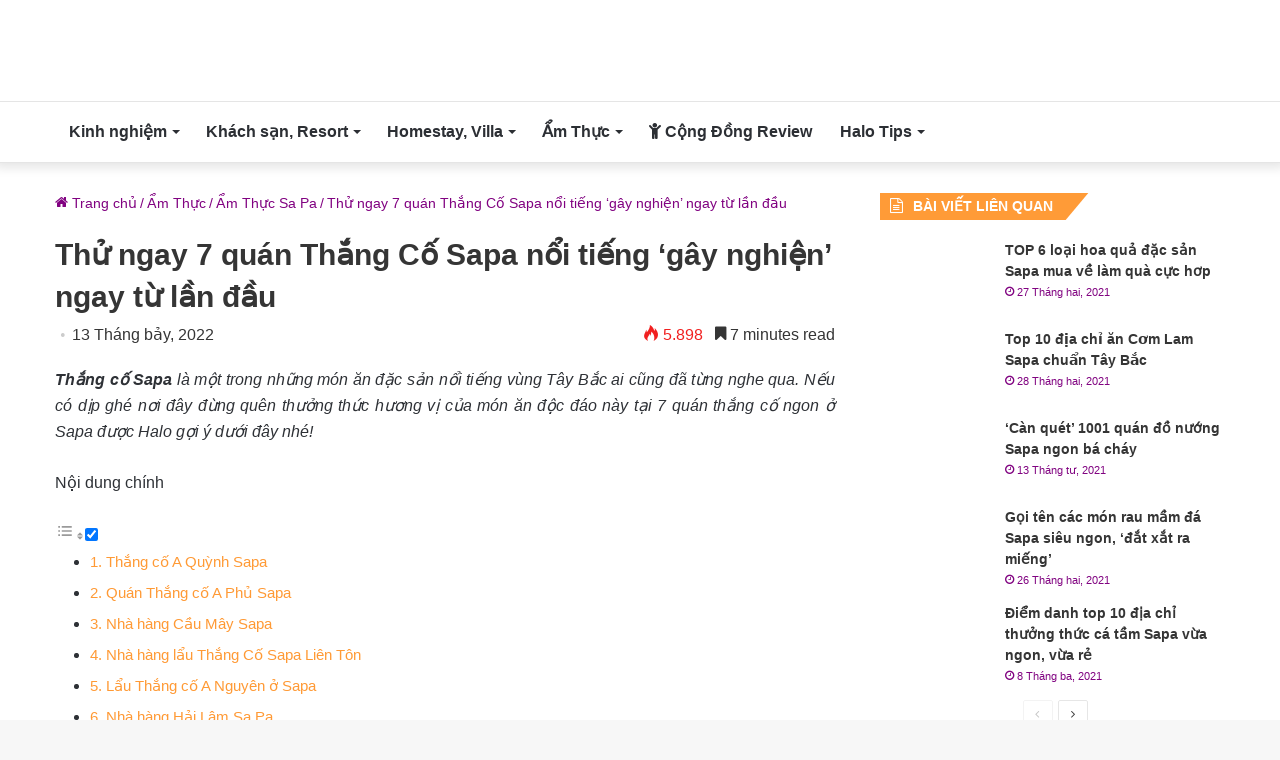

--- FILE ---
content_type: text/html; charset=UTF-8
request_url: https://halotravel.vn/wp-admin/admin-ajax.php?postviews_id=71255&action=tie_postviews&_=1770028087777
body_size: -256
content:
<span class="tie-icon-fire" aria-hidden="true"></span> 5.898</span>